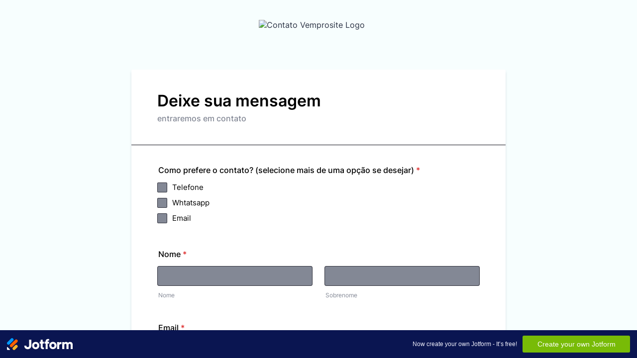

--- FILE ---
content_type: text/html; charset=utf-8
request_url: https://vempro.link/FormularioVemproDigital
body_size: 740
content:
<html>

<head>
    <meta name="viewport" content="width=device-width, height=device-height">
    
    <link rel="shortcut icon" href="https://shortiougc.com/icons/e2c20c0f-57bf-4f52-ae5a-2cccadff114d" type="image/png">
    
    
    <title>Contato Vemprosite</title>
    
    

    
    
    
    
    

    
</head>

<body style="-webkit-overflow-scrolling:touch;overflow:auto;">
<script>
document.addEventListener('touchstart', {});
</script>
    <iframe id="cloaking-iframe"
        style="display:block;position:absolute;top:0;left:0;margin:0;padding:0;width:100%;height:100%;border:0;"
        src="https://form.jotform.com/VX360/ContatoVemprosite" allowfullscreen="allowfullscreen"
        allow="vr; xr; gyroscope; accelerometer; microphone; camera; geolocation; display-capture; payment; autoplay;"></iframe>
    <script type="text/javascript">function isIOS() {
            return /iPad|iPhone|iPod/.test(navigator.userAgent) && !window.MSStream;
        }
        function cloneDeviceMotionEvent(e) {
            return {
                acceleration: {
                    x: e.acceleration.x,
                    y: e.acceleration.y,
                    z: e.acceleration.z,
                },
                accelerationIncludingGravity: {
                    x: e.accelerationIncludingGravity.x,
                    y: e.accelerationIncludingGravity.y,
                    z: e.accelerationIncludingGravity.z,
                },
                rotationRate: {
                    alpha: e.rotationRate.alpha,
                    beta: e.rotationRate.beta,
                    gamma: e.rotationRate.gamma,
                },
                interval: e.interval,
                timeStamp: e.timeStamp
            };
        }
        var iframe = document.getElementById('cloaking-iframe')
        if (isIOS()) {
            window.addEventListener('devicemotion', function (e) {
                iframe.contentWindow.postMessage({
                    type: 'devicemotion',
                    deviceMotionEvent: cloneDeviceMotionEvent(e),
                }, '*');
            });
        }
    </script>
    


</body>

</html>
